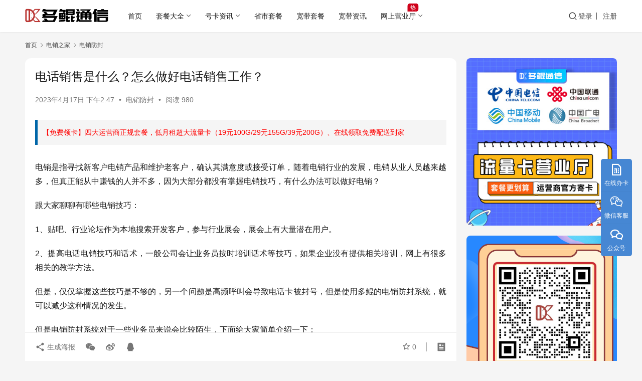

--- FILE ---
content_type: text/html; charset=UTF-8
request_url: https://www.csdk.com/1073.html
body_size: 16356
content:
<!DOCTYPE html>
<html lang="zh-Hans">
<head>
    <meta charset="UTF-8">
    <meta http-equiv="X-UA-Compatible" content="IE=edge,chrome=1">
    <meta name="renderer" content="webkit">
    <meta name="viewport" content="width=device-width,initial-scale=1,maximum-scale=5">
    <title>电话销售是什么？怎么做好电话销售工作？ - 多鲲通信</title>
    <meta name="keywords" content="电销封号">
<meta name="description" content="电销是指寻找新客户电销产品和维护老客户，确认其满意度或接受订单，随着电销行业的发展，电销从业人员越来越多，但真正能从中赚钱的人并不多，因为大部分都没有掌握电销技巧，有什么办法可以做好电销？ 跟大家聊聊有哪些电销技巧： 1、贴吧、行业论坛作为本地搜索开发客户，参与行业展会，展会上有大量潜在用户。 2、提高电话电销技巧和话">
<meta property="og:type" content="article">
<meta property="og:url" content="https://www.csdk.com/1073.html">
<meta property="og:site_name" content="多鲲通信">
<meta property="og:title" content="电话销售是什么？怎么做好电话销售工作？">
<meta property="og:image" content="https://www.csdk.com/wp-content/uploads/2023/03/212.jpg">
<meta property="og:description" content="电销是指寻找新客户电销产品和维护老客户，确认其满意度或接受订单，随着电销行业的发展，电销从业人员越来越多，但真正能从中赚钱的人并不多，因为大部分都没有掌握电销技巧，有什么办法可以做好电销？ 跟大家聊聊有哪些电销技巧： 1、贴吧、行业论坛作为本地搜索开发客户，参与行业展会，展会上有大量潜在用户。 2、提高电话电销技巧和话">
<link rel="canonical" href="https://www.csdk.com/1073.html">
<meta name="applicable-device" content="pc,mobile">
<meta http-equiv="Cache-Control" content="no-transform">
<link rel='dns-prefetch' href='//at.alicdn.com' />
<style id='wp-img-auto-sizes-contain-inline-css' type='text/css'>
img:is([sizes=auto i],[sizes^="auto," i]){contain-intrinsic-size:3000px 1500px}
/*# sourceURL=wp-img-auto-sizes-contain-inline-css */
</style>
<link rel='stylesheet' id='stylesheet-css' href='https://www.csdk.com/wp-content/themes/justnews-240624/style.css?ver=6.21.5' type='text/css' media='all' />
<link rel='stylesheet' id='remixicon-css' href='https://www.csdk.com/wp-content/themes/justnews/themer/assets/css/remixicon.css?ver=4.6.0' type='text/css' media='all' />
<link rel='stylesheet' id='font-awesome-css' href='https://www.csdk.com/wp-content/themes/justnews/themer/assets/css/font-awesome.css?ver=6.21.5' type='text/css' media='all' />
<style id='wp-block-library-inline-css' type='text/css'>
:root{--wp-block-synced-color:#7a00df;--wp-block-synced-color--rgb:122,0,223;--wp-bound-block-color:var(--wp-block-synced-color);--wp-editor-canvas-background:#ddd;--wp-admin-theme-color:#007cba;--wp-admin-theme-color--rgb:0,124,186;--wp-admin-theme-color-darker-10:#006ba1;--wp-admin-theme-color-darker-10--rgb:0,107,160.5;--wp-admin-theme-color-darker-20:#005a87;--wp-admin-theme-color-darker-20--rgb:0,90,135;--wp-admin-border-width-focus:2px}@media (min-resolution:192dpi){:root{--wp-admin-border-width-focus:1.5px}}.wp-element-button{cursor:pointer}:root .has-very-light-gray-background-color{background-color:#eee}:root .has-very-dark-gray-background-color{background-color:#313131}:root .has-very-light-gray-color{color:#eee}:root .has-very-dark-gray-color{color:#313131}:root .has-vivid-green-cyan-to-vivid-cyan-blue-gradient-background{background:linear-gradient(135deg,#00d084,#0693e3)}:root .has-purple-crush-gradient-background{background:linear-gradient(135deg,#34e2e4,#4721fb 50%,#ab1dfe)}:root .has-hazy-dawn-gradient-background{background:linear-gradient(135deg,#faaca8,#dad0ec)}:root .has-subdued-olive-gradient-background{background:linear-gradient(135deg,#fafae1,#67a671)}:root .has-atomic-cream-gradient-background{background:linear-gradient(135deg,#fdd79a,#004a59)}:root .has-nightshade-gradient-background{background:linear-gradient(135deg,#330968,#31cdcf)}:root .has-midnight-gradient-background{background:linear-gradient(135deg,#020381,#2874fc)}:root{--wp--preset--font-size--normal:16px;--wp--preset--font-size--huge:42px}.has-regular-font-size{font-size:1em}.has-larger-font-size{font-size:2.625em}.has-normal-font-size{font-size:var(--wp--preset--font-size--normal)}.has-huge-font-size{font-size:var(--wp--preset--font-size--huge)}.has-text-align-center{text-align:center}.has-text-align-left{text-align:left}.has-text-align-right{text-align:right}.has-fit-text{white-space:nowrap!important}#end-resizable-editor-section{display:none}.aligncenter{clear:both}.items-justified-left{justify-content:flex-start}.items-justified-center{justify-content:center}.items-justified-right{justify-content:flex-end}.items-justified-space-between{justify-content:space-between}.screen-reader-text{border:0;clip-path:inset(50%);height:1px;margin:-1px;overflow:hidden;padding:0;position:absolute;width:1px;word-wrap:normal!important}.screen-reader-text:focus{background-color:#ddd;clip-path:none;color:#444;display:block;font-size:1em;height:auto;left:5px;line-height:normal;padding:15px 23px 14px;text-decoration:none;top:5px;width:auto;z-index:100000}html :where(.has-border-color){border-style:solid}html :where([style*=border-top-color]){border-top-style:solid}html :where([style*=border-right-color]){border-right-style:solid}html :where([style*=border-bottom-color]){border-bottom-style:solid}html :where([style*=border-left-color]){border-left-style:solid}html :where([style*=border-width]){border-style:solid}html :where([style*=border-top-width]){border-top-style:solid}html :where([style*=border-right-width]){border-right-style:solid}html :where([style*=border-bottom-width]){border-bottom-style:solid}html :where([style*=border-left-width]){border-left-style:solid}html :where(img[class*=wp-image-]){height:auto;max-width:100%}:where(figure){margin:0 0 1em}html :where(.is-position-sticky){--wp-admin--admin-bar--position-offset:var(--wp-admin--admin-bar--height,0px)}@media screen and (max-width:600px){html :where(.is-position-sticky){--wp-admin--admin-bar--position-offset:0px}}

/*# sourceURL=wp-block-library-inline-css */
</style><style id='wp-block-heading-inline-css' type='text/css'>
h1:where(.wp-block-heading).has-background,h2:where(.wp-block-heading).has-background,h3:where(.wp-block-heading).has-background,h4:where(.wp-block-heading).has-background,h5:where(.wp-block-heading).has-background,h6:where(.wp-block-heading).has-background{padding:1.25em 2.375em}h1.has-text-align-left[style*=writing-mode]:where([style*=vertical-lr]),h1.has-text-align-right[style*=writing-mode]:where([style*=vertical-rl]),h2.has-text-align-left[style*=writing-mode]:where([style*=vertical-lr]),h2.has-text-align-right[style*=writing-mode]:where([style*=vertical-rl]),h3.has-text-align-left[style*=writing-mode]:where([style*=vertical-lr]),h3.has-text-align-right[style*=writing-mode]:where([style*=vertical-rl]),h4.has-text-align-left[style*=writing-mode]:where([style*=vertical-lr]),h4.has-text-align-right[style*=writing-mode]:where([style*=vertical-rl]),h5.has-text-align-left[style*=writing-mode]:where([style*=vertical-lr]),h5.has-text-align-right[style*=writing-mode]:where([style*=vertical-rl]),h6.has-text-align-left[style*=writing-mode]:where([style*=vertical-lr]),h6.has-text-align-right[style*=writing-mode]:where([style*=vertical-rl]){rotate:180deg}
/*# sourceURL=https://www.csdk.com/wp-includes/blocks/heading/style.min.css */
</style>
<style id='wp-block-paragraph-inline-css' type='text/css'>
.is-small-text{font-size:.875em}.is-regular-text{font-size:1em}.is-large-text{font-size:2.25em}.is-larger-text{font-size:3em}.has-drop-cap:not(:focus):first-letter{float:left;font-size:8.4em;font-style:normal;font-weight:100;line-height:.68;margin:.05em .1em 0 0;text-transform:uppercase}body.rtl .has-drop-cap:not(:focus):first-letter{float:none;margin-left:.1em}p.has-drop-cap.has-background{overflow:hidden}:root :where(p.has-background){padding:1.25em 2.375em}:where(p.has-text-color:not(.has-link-color)) a{color:inherit}p.has-text-align-left[style*="writing-mode:vertical-lr"],p.has-text-align-right[style*="writing-mode:vertical-rl"]{rotate:180deg}
/*# sourceURL=https://www.csdk.com/wp-includes/blocks/paragraph/style.min.css */
</style>
<style id='global-styles-inline-css' type='text/css'>
:root{--wp--preset--aspect-ratio--square: 1;--wp--preset--aspect-ratio--4-3: 4/3;--wp--preset--aspect-ratio--3-4: 3/4;--wp--preset--aspect-ratio--3-2: 3/2;--wp--preset--aspect-ratio--2-3: 2/3;--wp--preset--aspect-ratio--16-9: 16/9;--wp--preset--aspect-ratio--9-16: 9/16;--wp--preset--color--black: #000000;--wp--preset--color--cyan-bluish-gray: #abb8c3;--wp--preset--color--white: #ffffff;--wp--preset--color--pale-pink: #f78da7;--wp--preset--color--vivid-red: #cf2e2e;--wp--preset--color--luminous-vivid-orange: #ff6900;--wp--preset--color--luminous-vivid-amber: #fcb900;--wp--preset--color--light-green-cyan: #7bdcb5;--wp--preset--color--vivid-green-cyan: #00d084;--wp--preset--color--pale-cyan-blue: #8ed1fc;--wp--preset--color--vivid-cyan-blue: #0693e3;--wp--preset--color--vivid-purple: #9b51e0;--wp--preset--gradient--vivid-cyan-blue-to-vivid-purple: linear-gradient(135deg,rgb(6,147,227) 0%,rgb(155,81,224) 100%);--wp--preset--gradient--light-green-cyan-to-vivid-green-cyan: linear-gradient(135deg,rgb(122,220,180) 0%,rgb(0,208,130) 100%);--wp--preset--gradient--luminous-vivid-amber-to-luminous-vivid-orange: linear-gradient(135deg,rgb(252,185,0) 0%,rgb(255,105,0) 100%);--wp--preset--gradient--luminous-vivid-orange-to-vivid-red: linear-gradient(135deg,rgb(255,105,0) 0%,rgb(207,46,46) 100%);--wp--preset--gradient--very-light-gray-to-cyan-bluish-gray: linear-gradient(135deg,rgb(238,238,238) 0%,rgb(169,184,195) 100%);--wp--preset--gradient--cool-to-warm-spectrum: linear-gradient(135deg,rgb(74,234,220) 0%,rgb(151,120,209) 20%,rgb(207,42,186) 40%,rgb(238,44,130) 60%,rgb(251,105,98) 80%,rgb(254,248,76) 100%);--wp--preset--gradient--blush-light-purple: linear-gradient(135deg,rgb(255,206,236) 0%,rgb(152,150,240) 100%);--wp--preset--gradient--blush-bordeaux: linear-gradient(135deg,rgb(254,205,165) 0%,rgb(254,45,45) 50%,rgb(107,0,62) 100%);--wp--preset--gradient--luminous-dusk: linear-gradient(135deg,rgb(255,203,112) 0%,rgb(199,81,192) 50%,rgb(65,88,208) 100%);--wp--preset--gradient--pale-ocean: linear-gradient(135deg,rgb(255,245,203) 0%,rgb(182,227,212) 50%,rgb(51,167,181) 100%);--wp--preset--gradient--electric-grass: linear-gradient(135deg,rgb(202,248,128) 0%,rgb(113,206,126) 100%);--wp--preset--gradient--midnight: linear-gradient(135deg,rgb(2,3,129) 0%,rgb(40,116,252) 100%);--wp--preset--font-size--small: 13px;--wp--preset--font-size--medium: 20px;--wp--preset--font-size--large: 36px;--wp--preset--font-size--x-large: 42px;--wp--preset--spacing--20: 0.44rem;--wp--preset--spacing--30: 0.67rem;--wp--preset--spacing--40: 1rem;--wp--preset--spacing--50: 1.5rem;--wp--preset--spacing--60: 2.25rem;--wp--preset--spacing--70: 3.38rem;--wp--preset--spacing--80: 5.06rem;--wp--preset--shadow--natural: 6px 6px 9px rgba(0, 0, 0, 0.2);--wp--preset--shadow--deep: 12px 12px 50px rgba(0, 0, 0, 0.4);--wp--preset--shadow--sharp: 6px 6px 0px rgba(0, 0, 0, 0.2);--wp--preset--shadow--outlined: 6px 6px 0px -3px rgb(255, 255, 255), 6px 6px rgb(0, 0, 0);--wp--preset--shadow--crisp: 6px 6px 0px rgb(0, 0, 0);}:where(.is-layout-flex){gap: 0.5em;}:where(.is-layout-grid){gap: 0.5em;}body .is-layout-flex{display: flex;}.is-layout-flex{flex-wrap: wrap;align-items: center;}.is-layout-flex > :is(*, div){margin: 0;}body .is-layout-grid{display: grid;}.is-layout-grid > :is(*, div){margin: 0;}:where(.wp-block-columns.is-layout-flex){gap: 2em;}:where(.wp-block-columns.is-layout-grid){gap: 2em;}:where(.wp-block-post-template.is-layout-flex){gap: 1.25em;}:where(.wp-block-post-template.is-layout-grid){gap: 1.25em;}.has-black-color{color: var(--wp--preset--color--black) !important;}.has-cyan-bluish-gray-color{color: var(--wp--preset--color--cyan-bluish-gray) !important;}.has-white-color{color: var(--wp--preset--color--white) !important;}.has-pale-pink-color{color: var(--wp--preset--color--pale-pink) !important;}.has-vivid-red-color{color: var(--wp--preset--color--vivid-red) !important;}.has-luminous-vivid-orange-color{color: var(--wp--preset--color--luminous-vivid-orange) !important;}.has-luminous-vivid-amber-color{color: var(--wp--preset--color--luminous-vivid-amber) !important;}.has-light-green-cyan-color{color: var(--wp--preset--color--light-green-cyan) !important;}.has-vivid-green-cyan-color{color: var(--wp--preset--color--vivid-green-cyan) !important;}.has-pale-cyan-blue-color{color: var(--wp--preset--color--pale-cyan-blue) !important;}.has-vivid-cyan-blue-color{color: var(--wp--preset--color--vivid-cyan-blue) !important;}.has-vivid-purple-color{color: var(--wp--preset--color--vivid-purple) !important;}.has-black-background-color{background-color: var(--wp--preset--color--black) !important;}.has-cyan-bluish-gray-background-color{background-color: var(--wp--preset--color--cyan-bluish-gray) !important;}.has-white-background-color{background-color: var(--wp--preset--color--white) !important;}.has-pale-pink-background-color{background-color: var(--wp--preset--color--pale-pink) !important;}.has-vivid-red-background-color{background-color: var(--wp--preset--color--vivid-red) !important;}.has-luminous-vivid-orange-background-color{background-color: var(--wp--preset--color--luminous-vivid-orange) !important;}.has-luminous-vivid-amber-background-color{background-color: var(--wp--preset--color--luminous-vivid-amber) !important;}.has-light-green-cyan-background-color{background-color: var(--wp--preset--color--light-green-cyan) !important;}.has-vivid-green-cyan-background-color{background-color: var(--wp--preset--color--vivid-green-cyan) !important;}.has-pale-cyan-blue-background-color{background-color: var(--wp--preset--color--pale-cyan-blue) !important;}.has-vivid-cyan-blue-background-color{background-color: var(--wp--preset--color--vivid-cyan-blue) !important;}.has-vivid-purple-background-color{background-color: var(--wp--preset--color--vivid-purple) !important;}.has-black-border-color{border-color: var(--wp--preset--color--black) !important;}.has-cyan-bluish-gray-border-color{border-color: var(--wp--preset--color--cyan-bluish-gray) !important;}.has-white-border-color{border-color: var(--wp--preset--color--white) !important;}.has-pale-pink-border-color{border-color: var(--wp--preset--color--pale-pink) !important;}.has-vivid-red-border-color{border-color: var(--wp--preset--color--vivid-red) !important;}.has-luminous-vivid-orange-border-color{border-color: var(--wp--preset--color--luminous-vivid-orange) !important;}.has-luminous-vivid-amber-border-color{border-color: var(--wp--preset--color--luminous-vivid-amber) !important;}.has-light-green-cyan-border-color{border-color: var(--wp--preset--color--light-green-cyan) !important;}.has-vivid-green-cyan-border-color{border-color: var(--wp--preset--color--vivid-green-cyan) !important;}.has-pale-cyan-blue-border-color{border-color: var(--wp--preset--color--pale-cyan-blue) !important;}.has-vivid-cyan-blue-border-color{border-color: var(--wp--preset--color--vivid-cyan-blue) !important;}.has-vivid-purple-border-color{border-color: var(--wp--preset--color--vivid-purple) !important;}.has-vivid-cyan-blue-to-vivid-purple-gradient-background{background: var(--wp--preset--gradient--vivid-cyan-blue-to-vivid-purple) !important;}.has-light-green-cyan-to-vivid-green-cyan-gradient-background{background: var(--wp--preset--gradient--light-green-cyan-to-vivid-green-cyan) !important;}.has-luminous-vivid-amber-to-luminous-vivid-orange-gradient-background{background: var(--wp--preset--gradient--luminous-vivid-amber-to-luminous-vivid-orange) !important;}.has-luminous-vivid-orange-to-vivid-red-gradient-background{background: var(--wp--preset--gradient--luminous-vivid-orange-to-vivid-red) !important;}.has-very-light-gray-to-cyan-bluish-gray-gradient-background{background: var(--wp--preset--gradient--very-light-gray-to-cyan-bluish-gray) !important;}.has-cool-to-warm-spectrum-gradient-background{background: var(--wp--preset--gradient--cool-to-warm-spectrum) !important;}.has-blush-light-purple-gradient-background{background: var(--wp--preset--gradient--blush-light-purple) !important;}.has-blush-bordeaux-gradient-background{background: var(--wp--preset--gradient--blush-bordeaux) !important;}.has-luminous-dusk-gradient-background{background: var(--wp--preset--gradient--luminous-dusk) !important;}.has-pale-ocean-gradient-background{background: var(--wp--preset--gradient--pale-ocean) !important;}.has-electric-grass-gradient-background{background: var(--wp--preset--gradient--electric-grass) !important;}.has-midnight-gradient-background{background: var(--wp--preset--gradient--midnight) !important;}.has-small-font-size{font-size: var(--wp--preset--font-size--small) !important;}.has-medium-font-size{font-size: var(--wp--preset--font-size--medium) !important;}.has-large-font-size{font-size: var(--wp--preset--font-size--large) !important;}.has-x-large-font-size{font-size: var(--wp--preset--font-size--x-large) !important;}
/*# sourceURL=global-styles-inline-css */
</style>

<style id='classic-theme-styles-inline-css' type='text/css'>
/*! This file is auto-generated */
.wp-block-button__link{color:#fff;background-color:#32373c;border-radius:9999px;box-shadow:none;text-decoration:none;padding:calc(.667em + 2px) calc(1.333em + 2px);font-size:1.125em}.wp-block-file__button{background:#32373c;color:#fff;text-decoration:none}
/*# sourceURL=/wp-includes/css/classic-themes.min.css */
</style>
<link rel='stylesheet' id='wwa-css' href='https://www.csdk.com/wp-content/plugins/justweapp/css/style.css?ver=3.16.1' type='text/css' media='all' />
<link rel='stylesheet' id='wpcom-member-css' href='https://www.csdk.com/wp-content/plugins/wpcom-member/css/style.css?ver=1.7.18' type='text/css' media='all' />
<script type="text/javascript" src="https://www.csdk.com/wp-includes/js/jquery/jquery.min.js?ver=3.7.1" id="jquery-core-js"></script>
<script type="text/javascript" src="https://www.csdk.com/wp-includes/js/jquery/jquery-migrate.min.js?ver=3.4.1" id="jquery-migrate-js"></script>
<link rel="EditURI" type="application/rsd+xml" title="RSD" href="https://www.csdk.com/xmlrpc.php?rsd" />
<script>
(function(){
var el = document.createElement("script");
el.src = "https://lf1-cdn-tos.bytegoofy.com/goofy/ttzz/push.js?429f21c6f091c7564298cdfc309345b16008be35d3aa4b8fc28d959eee7f7b82c112ff4abe50733e0ff1e1071a0fdc024b166ea2a296840a50a5288f35e2ca42";
el.id = "ttzz";
var s = document.getElementsByTagName("script")[0];
s.parentNode.insertBefore(el, s);
})(window)
</script>


<style>:root{--theme-color: #4A90E2; --theme-hover: #4A90E2; --action-color: #4A90E2; --logo-height: 36px; --logo-height-mobile: 26px; --menu-item-gap: 28px; --mobile-menu-color: rgba(255, 255, 255, .98); --mobile-menu-active-color: #fff; --mobile-menu-bg-color: var(--theme-color); --theme-border-radius-s: 3px; --theme-border-radius-m: 5px; --theme-border-radius-l: 8px; --theme-border-radius-xl: 12px; --thumb-ratio-default: 480 / 320; --thumb-ratio-post: 480 / 320; --post-video-ratio: 860 / 482;}
.entry-box-thumb {
    width: 350px;
}
.entry-cp-qrcode {
    width: 150px;
}
.entry-cp-url {
    margin-right: 10px;
}
.entry-box-index {
    margin-top: 25px;
}
.news-note {
    padding: 14px;
    line-height: 1.2;
    background-color: #fcf6dc;
    border: 1px solid #ef8c36;
    margin-top: 15px;
    border-radius: 5px;
    font-size: 14px;
	  color: #ef8c36;
}
.el-boxed .entry-box {
    justify-content: center;
    align-items: center;
}
.entry-cp-btn-wrap {
    margin: 10px;
}

.item-no-thumb .item-title a {
  display: inline-flex;
  align-items: center;
  gap: .4em;
  max-height: 70px;
}
.item-no-thumb .item-title a::before {
  content: "";
  width: 0; height: 0;
  border: 4px solid transparent;
  border-left: 6px solid #0693e3;
}

/* 套餐菜单样式 */
.btn.btn-primary, .wpcom-btn.btn-primary {
    background-color: var(--member-color);
    border-color: var(--member-color);
    color: #fff;
    outline: 0;
    transition: all .1s ease-out 0s;
}

.btn, .wpcom-btn {
    background: var(--member-el-bg-color);
    border: 1px solid hsla(var(--member-color-hsl),.2);
    border-radius: var(--theme-border-radius-m,4px);
    box-shadow: none;
    box-sizing: border-box;
    color: var(--member-gray-color,var(--theme-gray-color));
    cursor: pointer;
    display: inline-block;
    font-size: 14px;
    font-weight: 400;
    line-height: 16px;
    margin-bottom: 0;
    padding: 9px 20px;
    text-align: center;
    text-decoration: none;
    text-shadow: none!important;
    touch-action: manipulation;
    -webkit-user-select: none;
    -ms-user-select: none;
    user-select: none;
    vertical-align: middle;
    white-space: nowrap;
}
.entry-cp-btn-wrap .btn.btn-default {
    color: var(--theme-color);
    border-color: var(--theme-color);
}
a.yyt {
    color: #fff;
    background-color: #cf2e2e;
    border-radius: 9999px;
    box-shadow: none;
    text-decoration: none;
    padding: calc(0.667em + 2px) calc(1.333em + 2px);
    font-size: 1.125em;
}</style>
    <!--[if lte IE 11]><script src="https://www.csdk.com/wp-content/themes/justnews/js/update.js"></script><![endif]-->
</head>
<body class="wp-singular post-template-default single single-post postid-1073 single-format-standard wp-theme-justnews wp-child-theme-justnews-240624 lang-cn el-boxed header-fixed">
<header class="header">
    <div class="container">
        <div class="navbar-header">
            <button type="button" class="navbar-toggle collapsed" data-toggle="collapse" data-target=".navbar-collapse" aria-label="menu">
                <span class="icon-bar icon-bar-1"></span>
                <span class="icon-bar icon-bar-2"></span>
                <span class="icon-bar icon-bar-3"></span>
            </button>
                        <div class="logo">
                <a href="https://www.csdk.com/" rel="home">
                    <img src="https://www.csdk.com/wp-content/uploads/2023/10/dklogo-2.png" alt="多鲲通信">
                </a>
            </div>
        </div>
        <div class="collapse navbar-collapse mobile-style-0">
            <nav class="primary-menu"><ul id="menu-%e4%b8%bb%e8%8f%9c%e5%8d%95" class="nav navbar-nav wpcom-adv-menu"><li class="menu-item"><a href="/">首页</a></li>
<li class="menu-item dropdown"><a href="https://www.csdk.com/tc" class="dropdown-toggle">套餐大全</a>
<ul class="dropdown-menu menu-item-wrap menu-item-col-4">
	<li class="menu-item"><a href="https://www.csdk.com/tc/dx">中国电信</a></li>
	<li class="menu-item"><a href="https://www.csdk.com/tc/lt">中国联通</a></li>
	<li class="menu-item"><a href="https://www.csdk.com/tc/yd">中国移动</a></li>
	<li class="menu-item"><a href="https://www.csdk.com/tc/gd">中国广电</a></li>
</ul>
</li>
<li class="menu-item dropdown"><a href="https://www.csdk.com/taocan" class="dropdown-toggle">号卡资讯</a>
<ul class="dropdown-menu menu-item-wrap menu-item-col-5">
	<li class="menu-item"><a href="https://www.csdk.com/taocan/10000">电信资讯</a></li>
	<li class="menu-item"><a href="https://www.csdk.com/taocan/10010">联通资讯</a></li>
	<li class="menu-item"><a href="https://www.csdk.com/taocan/10086">移动资讯</a></li>
	<li class="menu-item"><a href="https://www.csdk.com/taocan/10099">广电资讯</a></li>
	<li class="menu-item"><a href="https://www.csdk.com/taocan/zhuceka">虚商资讯</a></li>
</ul>
</li>
<li class="menu-item"><a href="https://www.csdk.com/diqu">省市套餐</a></li>
<li class="menu-item"><a href="https://www.csdk.com/kd">宽带套餐</a></li>
<li class="menu-item"><a href="https://www.csdk.com/kuandai">宽带资讯</a></li>
<li class="menu-item adv-style-flag dropdown"><a target="_blank" href="https://ka.csdk.com/" class="dropdown-toggle">网上营业厅</a><span class="menu-item-flag" style="background-color: #D0021B;">热</span>
<ul class="dropdown-menu menu-item-wrap menu-item-col-2">
	<li class="menu-item"><a target="_blank" rel="nofollow" href="https://172.lot-ml.com/producten/kdindex/c69fb001be29e41a">宽带办理</a></li>
	<li class="menu-item"><a href="https://www.csdk.com/wendan">帮助文档</a></li>
</ul>
</li>
</ul></nav>            <div class="navbar-action">
                <div class="navbar-search-icon j-navbar-search"><i class="wpcom-icon wi"><svg aria-hidden="true"><use xlink:href="#wi-search"></use></svg></i></div><form class="navbar-search" action="https://www.csdk.com/" method="get" role="search"><div class="navbar-search-inner"><i class="wpcom-icon wi navbar-search-close"><svg aria-hidden="true"><use xlink:href="#wi-close"></use></svg></i><input type="text" name="s" class="navbar-search-input" autocomplete="off" maxlength="100" placeholder="输入关键词搜索..." value=""><button class="navbar-search-btn" type="submit" aria-label="搜索"><i class="wpcom-icon wi"><svg aria-hidden="true"><use xlink:href="#wi-search"></use></svg></i></button></div></form>                    <div id="j-user-wrap">
                        <a class="login" href="https://www.csdk.com/login?modal-type=login">登录</a>
                        <a class="login register" href="https://www.csdk.com/register?modal-type=register">注册</a>
                    </div>
                                </div>
        </div>
    </div><!-- /.container -->
</header>

<div id="wrap">    <div class="wrap container">
        <ol class="breadcrumb" vocab="https://schema.org/" typeof="BreadcrumbList"><li class="home" property="itemListElement" typeof="ListItem"><a href="https://www.csdk.com" property="item" typeof="WebPage"><span property="name" class="hide">多鲲通信</span>首页</a><meta property="position" content="1"></li><li property="itemListElement" typeof="ListItem"><i class="wpcom-icon wi"><svg aria-hidden="true"><use xlink:href="#wi-arrow-right-3"></use></svg></i><a href="https://www.csdk.com/dianxiao" property="item" typeof="WebPage"><span property="name">电销之家</span></a><meta property="position" content="2"></li><li property="itemListElement" typeof="ListItem"><i class="wpcom-icon wi"><svg aria-hidden="true"><use xlink:href="#wi-arrow-right-3"></use></svg></i><a href="https://www.csdk.com/dianxiao/fangfeng" property="item" typeof="WebPage"><span property="name">电销防封</span></a><meta property="position" content="3"></li></ol>        <main class="main">
                            <article id="post-1073" class="post-1073 post type-post status-publish format-standard has-post-thumbnail hentry category-fangfeng tag-37 entry">
                    <div class="entry-main">
                                                                        <div class="entry-head">
                            <h1 class="entry-title">电话销售是什么？怎么做好电话销售工作？</h1>
                            <div class="entry-info">
                                                                <time class="entry-date published" datetime="2023-04-17T14:47:58+08:00" pubdate>
                                    2023年4月17日 下午2:47                                </time>
                                <span class="dot">•</span>
                                <a href="https://www.csdk.com/dianxiao/fangfeng" rel="category tag">电销防封</a>                                                                        <span class="dot">•</span>
                                        <span>阅读 980</span>
                                                                </div>
                        </div>
                        <div class="wpcom_myimg_wrap __single_1"><p style="font-size: 14px;background-color: #f5f5f5;padding:15px 10px 15px 10px;border-left: 5px solid #0066A8">
	<a href="https://ka.csdk.com" target="_blank" style="color: #f00;">【免费领卡】四大运营商正规套餐，低月租超大流量卡（19元100G/29元155G/39元200G）、在线领取免费配送到家</a>
</p></div>
                                                <div class="entry-content text-justify">
                            
<p>电销是指寻找新客户电销产品和维护老客户，确认其满意度或接受订单，随着电销行业的发展，电销从业人员越来越多，但真正能从中赚钱的人并不多，因为大部分都没有掌握电销技巧，有什么办法可以做好电销？</p>



<p>跟大家聊聊有哪些电销技巧：</p>



<p>1、贴吧、行业论坛作为本地搜索开发客户，参与行业展会，展会上有大量潜在用户。</p>



<p>2、提高电话电销技巧和话术，一般公司会让业务员按时培训话术等技巧，如果企业没有提供相关培训，网上有很多相关的教学方法。</p>



<p>但是，仅仅掌握这些技巧是不够的，另一个问题是高频呼叫会导致电话卡被封号，但是使用多鲲的电销防封系统，就可以减少这种情况的发生。</p>



<p>但是电销防封系统对于一些业务员来说会比较陌生，下面给大家简单介绍一下：</p>



<p>电销防封系统字面上也很容易理解，对于电话营销行业的用卡安全性，电销防封系统可以在一定程度上防止手机卡被封，自然针对这个系统，在电销中应用广泛。</p>



<p>优势：</p>



<p>1、CRM客户管理系统的系统配置；</p>



<p>2、包含通话录音功能；</p>



<p>3、语音质检效果；</p>



<p>4、空号检测功能；</p>



<p>5、阻挡黑名单的作用；</p>



<p>6、包含APP或小程序，安装即可使用。</p>



<p>电话营销最麻烦的应该是大量手机号码拨打造成的封号问题，我推荐的多鲲电销防封系统可以很好的处理这个问题，该系统还有一些其它功能，比如电话录音、客户管理系统、批量导入客户信息、一键拨打客户电话等等。</p>
                                                        <div class="entry-copyright"><div class="entry-action"><a href="https://ka.csdk.com" target="_blank"><div class="btn-zan load-more" data-id="242" style="background-color:#0088cc;"><span style="color:#fff;">大流量卡/宽带商城</span></div></a></div>
<p style="text-align:center">关注【多鲲通信】公众号，订阅最新特惠手机套餐，享人工快捷服务</p>
<p style="text-align:center"><img width="500" height="250" src="https://www.csdk.com/wp-content/uploads/2023/08/guanzhu.png" alt="多鲲通信公众号" /></p></div>                        </div>

                        <div class="entry-tag"><a href="https://www.csdk.com/tag/%e7%94%b5%e9%94%80%e5%b0%81%e5%8f%b7" rel="tag">电销封号</a></div>
                        <div class="entry-action">
                            <div class="btn-zan" data-id="1073"><i class="wpcom-icon wi"><svg aria-hidden="true"><use xlink:href="#wi-thumb-up-fill"></use></svg></i> 赞 <span class="entry-action-num">(0)</span></div>
                                                    </div>

                        <div class="entry-bar">
                            <div class="entry-bar-inner">
                                                                <div class="entry-bar-info entry-bar-info2">
                                    <div class="info-item meta">
                                                                                    <a class="meta-item j-heart" href="javascript:;" data-id="1073"><i class="wpcom-icon wi"><svg aria-hidden="true"><use xlink:href="#wi-star"></use></svg></i> <span class="data">0</span></a>                                                                                                                    </div>
                                    <div class="info-item share">
                                                                                    <a class="meta-item mobile j-mobile-share" href="javascript:;" data-id="1073" data-qrcode="https://www.csdk.com/1073.html">
                                                <i class="wpcom-icon wi"><svg aria-hidden="true"><use xlink:href="#wi-share"></use></svg></i> 生成海报                                            </a>
                                                                                    <a class="meta-item wechat" data-share="wechat" target="_blank" rel="nofollow noopener noreferrer" href="#">
                                                <i class="wpcom-icon wi"><svg aria-hidden="true"><use xlink:href="#wi-wechat"></use></svg></i>                                            </a>
                                                                                    <a class="meta-item weibo" data-share="weibo" target="_blank" rel="nofollow noopener noreferrer" href="#">
                                                <i class="wpcom-icon wi"><svg aria-hidden="true"><use xlink:href="#wi-weibo"></use></svg></i>                                            </a>
                                                                                    <a class="meta-item qq" data-share="qq" target="_blank" rel="nofollow noopener noreferrer" href="#">
                                                <i class="wpcom-icon wi"><svg aria-hidden="true"><use xlink:href="#wi-qq"></use></svg></i>                                            </a>
                                                                            </div>
                                    <div class="info-item act">
                                        <a href="javascript:;" id="j-reading"><i class="wpcom-icon wi"><svg aria-hidden="true"><use xlink:href="#wi-article"></use></svg></i></a>
                                    </div>
                                </div>
                            </div>
                        </div>
                    </div>
                                            <div class="entry-page">
                    <div class="entry-page-prev j-lazy" style="background-image: url('https://www.csdk.com/wp-content/uploads/2023/03/suiying-1.png');" data-original="https://www.csdk.com/wp-content/uploads/2023/03/214-480x320.jpg">
                <a href="https://www.csdk.com/1072.html" title="电销哪些情况是违法的？" rel="prev">
                    <span>电销哪些情况是违法的？</span>
                </a>
                <div class="entry-page-info">
                    <span class="pull-left"><i class="wpcom-icon wi"><svg aria-hidden="true"><use xlink:href="#wi-arrow-left-double"></use></svg></i> 上一篇</span>
                    <span class="pull-right">2023年4月17日 下午2:47</span>
                </div>
            </div>
                            <div class="entry-page-next j-lazy" style="background-image: url('https://www.csdk.com/wp-content/uploads/2023/03/suiying-1.png');" data-original="https://www.csdk.com/wp-content/uploads/2023/03/219-480x320.jpg">
                <a href="https://www.csdk.com/1142.html" title="电销外呼系统的五个优势" rel="next">
                    <span>电销外呼系统的五个优势</span>
                </a>
                <div class="entry-page-info">
                    <span class="pull-right">下一篇 <i class="wpcom-icon wi"><svg aria-hidden="true"><use xlink:href="#wi-arrow-right-double"></use></svg></i></span>
                    <span class="pull-left">2023年4月18日 上午11:42</span>
                </div>
            </div>
            </div>
                                                                <div class="entry-related-posts">
                            <h3 class="entry-related-title">相关推荐</h3><ul class="entry-related cols-3 post-loop post-loop-default"><li class="item">
        <div class="item-img">
        <a class="item-img-inner" href="https://www.csdk.com/753.html" title="一天打多少号码会封号?" target="_blank" rel="bookmark">
            <img width="480" height="320" src="https://www.csdk.com/wp-content/uploads/2023/03/suiying-1-480x320.png" class="attachment-default size-default wp-post-image j-lazy" alt="一天打多少号码会封号?" decoding="async" fetchpriority="high" data-original="https://www.csdk.com/wp-content/uploads/2023/03/224-480x320.jpg" />        </a>
                <a class="item-category" href="https://www.csdk.com/dianxiao/fangfeng" target="_blank">电销防封</a>
            </div>
        <div class="item-content">
                <h3 class="item-title">
            <a href="https://www.csdk.com/753.html" target="_blank" rel="bookmark">
                                 一天打多少号码会封号?            </a>
        </h3>
        <div class="item-excerpt">
            <p>封号问题给电销行业造成不小的打击，封号意味着手机卡将无法拨打电话，电销工作也就无法开展，那么大家知道一天打多少号码会封号吗? 一天打多少号码会封号? 一般情况下一天打40-60个电…</p>
        </div>
        <div class="item-meta">
                                    <span class="item-meta-li date">2023年4月4日</span>
            <div class="item-meta-right">
                <span class="item-meta-li views" title="阅读数"><i class="wpcom-icon wi"><svg aria-hidden="true"><use xlink:href="#wi-eye"></use></svg></i>10.6K</span><span class="item-meta-li likes" title="点赞数"><i class="wpcom-icon wi"><svg aria-hidden="true"><use xlink:href="#wi-thumb-up"></use></svg></i>0</span>            </div>
        </div>
    </div>
</li>
<li class="item">
        <div class="item-img">
        <a class="item-img-inner" href="https://www.csdk.com/658.html" title="手机卡暂停服务是什么原因？有什么影响吗？" target="_blank" rel="bookmark">
            <img width="480" height="320" src="https://www.csdk.com/wp-content/uploads/2023/03/suiying-1-480x320.png" class="attachment-default size-default wp-post-image j-lazy" alt="手机卡暂停服务是什么原因？有什么影响吗？" decoding="async" data-original="https://www.csdk.com/wp-content/uploads/2023/03/215-480x320.jpg" />        </a>
                <a class="item-category" href="https://www.csdk.com/dianxiao/fangfeng" target="_blank">电销防封</a>
            </div>
        <div class="item-content">
                <h3 class="item-title">
            <a href="https://www.csdk.com/658.html" target="_blank" rel="bookmark">
                                 手机卡暂停服务是什么原因？有什么影响吗？            </a>
        </h3>
        <div class="item-excerpt">
            <p>手机卡在我们的日常生活中非常重要，只有手机卡正常，我们才能在手机上使用很多功能，但是有时候会出现服务暂停的情况，影响还是挺大的，那么为什么手机卡会被暂停服务呢？这种情况会对我们会产…</p>
        </div>
        <div class="item-meta">
                                    <span class="item-meta-li date">2023年3月29日</span>
            <div class="item-meta-right">
                <span class="item-meta-li views" title="阅读数"><i class="wpcom-icon wi"><svg aria-hidden="true"><use xlink:href="#wi-eye"></use></svg></i>3.7K</span><span class="item-meta-li likes" title="点赞数"><i class="wpcom-icon wi"><svg aria-hidden="true"><use xlink:href="#wi-thumb-up"></use></svg></i>0</span>            </div>
        </div>
    </div>
</li>
<li class="item">
        <div class="item-img">
        <a class="item-img-inner" href="https://www.csdk.com/704.html" title="手机号码封号了怎么办？" target="_blank" rel="bookmark">
            <img width="480" height="320" src="https://www.csdk.com/wp-content/uploads/2023/03/suiying-1-480x320.png" class="attachment-default size-default wp-post-image j-lazy" alt="手机号码封号了怎么办？" decoding="async" data-original="https://www.csdk.com/wp-content/uploads/2023/03/212-480x320.jpg" />        </a>
                <a class="item-category" href="https://www.csdk.com/dianxiao/fangfeng" target="_blank">电销防封</a>
            </div>
        <div class="item-content">
                <h3 class="item-title">
            <a href="https://www.csdk.com/704.html" target="_blank" rel="bookmark">
                                 手机号码封号了怎么办？            </a>
        </h3>
        <div class="item-excerpt">
            <p>虽说导致手机号码封号的原因肯定不止一个，但最直观的原因就是拨打的电话号码太多，如果你每天打几十个电话，你将面临手机号码封号的可能性，那么手机号码被封号了怎么办？ 根据目前的封号政策…</p>
        </div>
        <div class="item-meta">
                                    <span class="item-meta-li date">2023年3月31日</span>
            <div class="item-meta-right">
                <span class="item-meta-li views" title="阅读数"><i class="wpcom-icon wi"><svg aria-hidden="true"><use xlink:href="#wi-eye"></use></svg></i>3.0K</span><span class="item-meta-li likes" title="点赞数"><i class="wpcom-icon wi"><svg aria-hidden="true"><use xlink:href="#wi-thumb-up"></use></svg></i>0</span>            </div>
        </div>
    </div>
</li>
<li class="item">
        <div class="item-img">
        <a class="item-img-inner" href="https://www.csdk.com/1344.html" title="2023年电销封号问题会改善吗？" target="_blank" rel="bookmark">
            <img width="480" height="320" src="https://www.csdk.com/wp-content/uploads/2023/03/suiying-1-480x320.png" class="attachment-default size-default wp-post-image j-lazy" alt="2023年电销封号问题会改善吗？" decoding="async" data-original="https://www.csdk.com/wp-content/uploads/2023/03/111-480x320.jpg" />        </a>
                <a class="item-category" href="https://www.csdk.com/dianxiao/fangfeng" target="_blank">电销防封</a>
            </div>
        <div class="item-content">
                <h3 class="item-title">
            <a href="https://www.csdk.com/1344.html" target="_blank" rel="bookmark">
                                 2023年电销封号问题会改善吗？            </a>
        </h3>
        <div class="item-excerpt">
            <p>虽然2022已经过去，但这并不影响相关部门在电话卡这方面的监管，我们应该记住，相关部门从19年开始就一直在加强对这方面的监管，所以电销封号的问题只会更严重，所以我们必须提前做好准备…</p>
        </div>
        <div class="item-meta">
                                    <span class="item-meta-li date">2023年4月27日</span>
            <div class="item-meta-right">
                <span class="item-meta-li views" title="阅读数"><i class="wpcom-icon wi"><svg aria-hidden="true"><use xlink:href="#wi-eye"></use></svg></i>1.2K</span><span class="item-meta-li likes" title="点赞数"><i class="wpcom-icon wi"><svg aria-hidden="true"><use xlink:href="#wi-thumb-up"></use></svg></i>0</span>            </div>
        </div>
    </div>
</li>
<li class="item">
        <div class="item-img">
        <a class="item-img-inner" href="https://www.csdk.com/1352.html" title="电话卡封号规则和解决办法" target="_blank" rel="bookmark">
            <img width="480" height="320" src="https://www.csdk.com/wp-content/uploads/2023/03/suiying-1-480x320.png" class="attachment-default size-default wp-post-image j-lazy" alt="电话卡封号规则和解决办法" decoding="async" data-original="https://www.csdk.com/wp-content/uploads/2023/03/202-480x320.jpg" />        </a>
                <a class="item-category" href="https://www.csdk.com/dianxiao/fangfeng" target="_blank">电销防封</a>
            </div>
        <div class="item-content">
                <h3 class="item-title">
            <a href="https://www.csdk.com/1352.html" target="_blank" rel="bookmark">
                                 电话卡封号规则和解决办法            </a>
        </h3>
        <div class="item-excerpt">
            <p>说到封号，最令人头疼的不是抖音微信等账号被封，而是手机卡被封，手机卡不管对于我们生活还是工作，都会造成不小的影响，那么这个问题该如何解决？在知道如何解决这些问题之前，我们必须掌握手…</p>
        </div>
        <div class="item-meta">
                                    <span class="item-meta-li date">2023年5月4日</span>
            <div class="item-meta-right">
                <span class="item-meta-li views" title="阅读数"><i class="wpcom-icon wi"><svg aria-hidden="true"><use xlink:href="#wi-eye"></use></svg></i>4.3K</span><span class="item-meta-li likes" title="点赞数"><i class="wpcom-icon wi"><svg aria-hidden="true"><use xlink:href="#wi-thumb-up"></use></svg></i>0</span>            </div>
        </div>
    </div>
</li>
<li class="item">
        <div class="item-img">
        <a class="item-img-inner" href="https://www.csdk.com/767.html" title="电话卡被封的原因你知道几种？又该如何防封？" target="_blank" rel="bookmark">
            <img width="480" height="320" src="https://www.csdk.com/wp-content/uploads/2023/03/suiying-1-480x320.png" class="attachment-default size-default wp-post-image j-lazy" alt="电话卡被封的原因你知道几种？又该如何防封？" decoding="async" data-original="https://www.csdk.com/wp-content/uploads/2023/03/217-480x320.jpg" />        </a>
                <a class="item-category" href="https://www.csdk.com/dianxiao/fangfeng" target="_blank">电销防封</a>
            </div>
        <div class="item-content">
                <h3 class="item-title">
            <a href="https://www.csdk.com/767.html" target="_blank" rel="bookmark">
                                 电话卡被封的原因你知道几种？又该如何防封？            </a>
        </h3>
        <div class="item-excerpt">
            <p>近年来，手机卡被封号的情况出现的越来越频繁，这对我们的生活和工作造成了很大的影响，因为无论我们现在做什么，手机卡这一工具几乎无处不在，那么你知道为什么手机卡会被封号吗？ 手机卡大家…</p>
        </div>
        <div class="item-meta">
                                    <span class="item-meta-li date">2023年4月6日</span>
            <div class="item-meta-right">
                <span class="item-meta-li views" title="阅读数"><i class="wpcom-icon wi"><svg aria-hidden="true"><use xlink:href="#wi-eye"></use></svg></i>3.0K</span><span class="item-meta-li likes" title="点赞数"><i class="wpcom-icon wi"><svg aria-hidden="true"><use xlink:href="#wi-thumb-up"></use></svg></i>0</span>            </div>
        </div>
    </div>
</li>
<li class="item">
        <div class="item-img">
        <a class="item-img-inner" href="https://www.csdk.com/657.html" title="手机卡被封能解吗？二次封号怎么办？" target="_blank" rel="bookmark">
            <img width="480" height="320" src="https://www.csdk.com/wp-content/uploads/2023/03/suiying-1-480x320.png" class="attachment-default size-default wp-post-image j-lazy" alt="手机卡被封能解吗？二次封号怎么办？" decoding="async" data-original="https://www.csdk.com/wp-content/uploads/2023/03/213-480x320.jpg" />        </a>
                <a class="item-category" href="https://www.csdk.com/dianxiao/fangfeng" target="_blank">电销防封</a>
            </div>
        <div class="item-content">
                <h3 class="item-title">
            <a href="https://www.csdk.com/657.html" target="_blank" rel="bookmark">
                                 手机卡被封能解吗？二次封号怎么办？            </a>
        </h3>
        <div class="item-excerpt">
            <p>手机卡对我们的日常生活至关重要，我们需要它来打电话、短信和使用流量，销售人员需要打电话寻找客户，手机卡被封号已经成为一个问题，那么手机卡被封号可以解封吗？如果是第二次封号怎么办？ …</p>
        </div>
        <div class="item-meta">
                                    <span class="item-meta-li date">2023年3月29日</span>
            <div class="item-meta-right">
                <span class="item-meta-li views" title="阅读数"><i class="wpcom-icon wi"><svg aria-hidden="true"><use xlink:href="#wi-eye"></use></svg></i>7.3K</span><span class="item-meta-li likes" title="点赞数"><i class="wpcom-icon wi"><svg aria-hidden="true"><use xlink:href="#wi-thumb-up"></use></svg></i>0</span>            </div>
        </div>
    </div>
</li>
<li class="item">
        <div class="item-img">
        <a class="item-img-inner" href="https://www.csdk.com/706.html" title="为什么电话会被封号？怎么解封？" target="_blank" rel="bookmark">
            <img width="480" height="320" src="https://www.csdk.com/wp-content/uploads/2023/03/suiying-1-480x320.png" class="attachment-default size-default wp-post-image j-lazy" alt="为什么电话会被封号？怎么解封？" decoding="async" data-original="https://www.csdk.com/wp-content/uploads/2023/03/224-480x320.jpg" />        </a>
                <a class="item-category" href="https://www.csdk.com/dianxiao/fangfeng" target="_blank">电销防封</a>
            </div>
        <div class="item-content">
                <h3 class="item-title">
            <a href="https://www.csdk.com/706.html" target="_blank" rel="bookmark">
                                 为什么电话会被封号？怎么解封？            </a>
        </h3>
        <div class="item-excerpt">
            <p>电销行业里，封号总是来的很突然的。有时候明明没打几个电话，还是会被限制呼出，有的时候只是群发的了一些短信，也被封号了。这都是什么原因呢？为什么电话会被封号？ 为何手机号码可以被封 …</p>
        </div>
        <div class="item-meta">
                                    <span class="item-meta-li date">2023年3月31日</span>
            <div class="item-meta-right">
                <span class="item-meta-li views" title="阅读数"><i class="wpcom-icon wi"><svg aria-hidden="true"><use xlink:href="#wi-eye"></use></svg></i>1.5K</span><span class="item-meta-li likes" title="点赞数"><i class="wpcom-icon wi"><svg aria-hidden="true"><use xlink:href="#wi-thumb-up"></use></svg></i>0</span>            </div>
        </div>
    </div>
</li>
<li class="item">
        <div class="item-img">
        <a class="item-img-inner" href="https://www.csdk.com/1072.html" title="电销哪些情况是违法的？" target="_blank" rel="bookmark">
            <img width="480" height="320" src="https://www.csdk.com/wp-content/uploads/2023/03/suiying-1-480x320.png" class="attachment-default size-default wp-post-image j-lazy" alt="电销哪些情况是违法的？" decoding="async" data-original="https://www.csdk.com/wp-content/uploads/2023/03/214-480x320.jpg" />        </a>
                <a class="item-category" href="https://www.csdk.com/dianxiao/fangfeng" target="_blank">电销防封</a>
            </div>
        <div class="item-content">
                <h3 class="item-title">
            <a href="https://www.csdk.com/1072.html" target="_blank" rel="bookmark">
                                 电销哪些情况是违法的？            </a>
        </h3>
        <div class="item-excerpt">
            <p>电销本身并不违法，并且电销这种方式，是不少公司最有效的推广方式之一，要说电销这种方式是否违法，这取决于你使用电话营销做了什么。 有不少人利用电销这个合法的职位，去做违法的事情，这也…</p>
        </div>
        <div class="item-meta">
                                    <span class="item-meta-li date">2023年4月17日</span>
            <div class="item-meta-right">
                <span class="item-meta-li views" title="阅读数"><i class="wpcom-icon wi"><svg aria-hidden="true"><use xlink:href="#wi-eye"></use></svg></i>1.4K</span><span class="item-meta-li likes" title="点赞数"><i class="wpcom-icon wi"><svg aria-hidden="true"><use xlink:href="#wi-thumb-up"></use></svg></i>0</span>            </div>
        </div>
    </div>
</li>
<li class="item">
        <div class="item-img">
        <a class="item-img-inner" href="https://www.csdk.com/650.html" title="电销封卡怎么办?" target="_blank" rel="bookmark">
            <img width="480" height="320" src="https://www.csdk.com/wp-content/uploads/2023/03/suiying-1-480x320.png" class="attachment-default size-default wp-post-image j-lazy" alt="电销封卡怎么办?" decoding="async" data-original="https://www.csdk.com/wp-content/uploads/2023/03/212-480x320.jpg" />        </a>
                <a class="item-category" href="https://www.csdk.com/dianxiao/fangfeng" target="_blank">电销防封</a>
            </div>
        <div class="item-content">
                <h3 class="item-title">
            <a href="https://www.csdk.com/650.html" target="_blank" rel="bookmark">
                                 电销封卡怎么办?            </a>
        </h3>
        <div class="item-excerpt">
            <p>在今天的电话营销中，封卡标题是运营商控制的一种方式，也是所有电话营销企业的共同问题。封卡后，意味着公司业务停滞，损失很大。下面就给大家说说电销封卡怎么办? 电销封卡怎么办? 电话销…</p>
        </div>
        <div class="item-meta">
                                    <span class="item-meta-li date">2023年3月29日</span>
            <div class="item-meta-right">
                <span class="item-meta-li views" title="阅读数"><i class="wpcom-icon wi"><svg aria-hidden="true"><use xlink:href="#wi-eye"></use></svg></i>898</span><span class="item-meta-li likes" title="点赞数"><i class="wpcom-icon wi"><svg aria-hidden="true"><use xlink:href="#wi-thumb-up"></use></svg></i>0</span>            </div>
        </div>
    </div>
</li>
</ul>                        </div>
                                    </article>
                    </main>
            <aside class="sidebar">
        <div class="widget widget_image_myimg">                <a href="https://ka.csdk.com/" target="_blank">
                    <img class="j-lazy" src="https://www.csdk.com/wp-content/uploads/2023/03/suiying-1.png" data-original="//www.csdk.com/wp-content/uploads/2025/11/dkyyt-1.jpg" alt="办理大流量卡">                </a>
            </div><div class="widget widget_image_myimg">                <img class="j-lazy" src="https://www.csdk.com/wp-content/uploads/2023/03/suiying-1.png" data-original="/wp-content/uploads/2025/06/ipic.png" alt="">            </div><div class="widget widget_post_hot"><h3 class="widget-title"><span>热门阅读</span></h3>            <ul>
                                    <li class="item">
                                                    <div class="item-img">
                                <a class="item-img-inner" href="https://www.csdk.com/5830.html" title="2026年01月上旬广东广州流量卡选择攻略：广州移动、联通、广电、电信流量卡办理技巧">
                                    <img width="480" height="320" src="https://www.csdk.com/wp-content/uploads/2023/03/suiying-1-480x320.png" class="attachment-default size-default wp-post-image j-lazy" alt="2026年01月上旬广东广州流量卡选择攻略：广州移动、联通、广电、电信流量卡办理技巧" decoding="async" data-original="https://www.csdk.com/wp-content/uploads/2026/01/2026e5b9b401e69c88e4b88ae697ace5b9bfe4b89ce5b9bfe5b79ee6b581e9878fe58da1e98089e68ba9e694bbe795a5efbc9ae5b9bfe5b79ee7a7bbe58aa8e38081_6955ab47e5a9f-480x320.png" />                                </a>
                            </div>
                                                <div class="item-content">
                            <div class="item-hot"><i class="wpcom-icon wi"><svg aria-hidden="true"><use xlink:href="#wi-huo"></use></svg></i>688</div>                            <p class="item-title"><a href="https://www.csdk.com/5830.html" title="2026年01月上旬广东广州流量卡选择攻略：广州移动、联通、广电、电信流量卡办理技巧">2026年01月上旬广东广州流量卡选择攻略：广州移动、联通、广电、电信流量卡办理技巧</a></p>
                                                    </div>
                    </li>
                                    <li class="item">
                                                    <div class="item-img">
                                <a class="item-img-inner" href="https://www.csdk.com/5895.html" title="北京流量卡办理详解！2026年01月上旬北京移动、联通电话卡办理哪个最划算">
                                    <img width="480" height="320" src="https://www.csdk.com/wp-content/uploads/2023/03/suiying-1-480x320.png" class="attachment-default size-default wp-post-image j-lazy" alt="北京流量卡办理详解！2026年01月上旬北京移动、联通电话卡办理哪个最划算" decoding="async" data-original="https://www.csdk.com/wp-content/uploads/2026/01/e58c97e4baace6b581e9878fe58da1e58a9ee79086e8afa6e8a7a3efbc812026e5b9b401e69c88e4b88ae697ace58c97e4baace7a7bbe58aa8e38081e88194e9809a_6955adfd67b49-480x320.png" />                                </a>
                            </div>
                                                <div class="item-content">
                                                        <p class="item-title"><a href="https://www.csdk.com/5895.html" title="北京流量卡办理详解！2026年01月上旬北京移动、联通电话卡办理哪个最划算">北京流量卡办理详解！2026年01月上旬北京移动、联通电话卡办理哪个最划算</a></p>
                            <div class="item-hot"><i class="wpcom-icon wi"><svg aria-hidden="true"><use xlink:href="#wi-huo"></use></svg></i>597</div>                        </div>
                    </li>
                                    <li class="item">
                                                    <div class="item-img">
                                <a class="item-img-inner" href="https://www.csdk.com/5756.html" title="2026年01月上旬广东大流量套餐推荐：广东联通、广电、移动、电信流量卡最适合的选择">
                                    <img width="480" height="320" src="https://www.csdk.com/wp-content/uploads/2023/03/suiying-1-480x320.png" class="attachment-default size-default wp-post-image j-lazy" alt="2026年01月上旬广东大流量套餐推荐：广东联通、广电、移动、电信流量卡最适合的选择" decoding="async" data-original="https://www.csdk.com/wp-content/uploads/2026/01/2026e5b9b401e69c88e4b88ae697ace5b9bfe4b89ce5a4a7e6b581e9878fe5a597e9a490e68ea8e88d90efbc9ae5b9bfe4b89ce88194e9809ae38081e5b9bfe794b5_6955a7a0894f3-480x320.png" />                                </a>
                            </div>
                                                <div class="item-content">
                                                        <p class="item-title"><a href="https://www.csdk.com/5756.html" title="2026年01月上旬广东大流量套餐推荐：广东联通、广电、移动、电信流量卡最适合的选择">2026年01月上旬广东大流量套餐推荐：广东联通、广电、移动、电信流量卡最适合的选择</a></p>
                            <div class="item-hot"><i class="wpcom-icon wi"><svg aria-hidden="true"><use xlink:href="#wi-huo"></use></svg></i>544</div>                        </div>
                    </li>
                                    <li class="item">
                                                    <div class="item-img">
                                <a class="item-img-inner" href="https://www.csdk.com/6433.html" title="2026年01月上旬上海流量卡套餐解读，上海广电、移动流量卡套餐介绍">
                                    <img width="480" height="320" src="https://www.csdk.com/wp-content/uploads/2023/03/suiying-1-480x320.png" class="attachment-default size-default wp-post-image j-lazy" alt="2026年01月上旬上海流量卡套餐解读，上海广电、移动流量卡套餐介绍" decoding="async" data-original="https://www.csdk.com/wp-content/uploads/2026/01/2026e5b9b401e69c88e4b88ae697ace4b88ae6b5b7e6b581e9878fe58da1e5a597e9a490e8a7a3e8afbbefbc8ce4b88ae6b5b7e5b9bfe794b5e38081e7a7bbe58aa8_6955c93a91a98-480x320.png" />                                </a>
                            </div>
                                                <div class="item-content">
                                                        <p class="item-title"><a href="https://www.csdk.com/6433.html" title="2026年01月上旬上海流量卡套餐解读，上海广电、移动流量卡套餐介绍">2026年01月上旬上海流量卡套餐解读，上海广电、移动流量卡套餐介绍</a></p>
                            <div class="item-hot"><i class="wpcom-icon wi"><svg aria-hidden="true"><use xlink:href="#wi-huo"></use></svg></i>524</div>                        </div>
                    </li>
                                    <li class="item">
                                                    <div class="item-img">
                                <a class="item-img-inner" href="https://www.csdk.com/6803.html" title="2026年01月上旬广安流量卡套餐解读，广安联通、移动、广电流量卡推荐">
                                    <img width="480" height="320" src="https://www.csdk.com/wp-content/uploads/2023/03/suiying-1-480x320.png" class="attachment-default size-default wp-post-image j-lazy" alt="2026年01月上旬广安流量卡套餐解读，广安联通、移动、广电流量卡推荐" decoding="async" data-original="https://www.csdk.com/wp-content/uploads/2026/01/2026e5b9b401e69c88e4b88ae697ace5b9bfe5ae89e6b581e9878fe58da1e5a597e9a490e8a7a3e8afbbefbc8ce5b9bfe5ae89e88194e9809ae38081e7a7bbe58aa8_6955dbff8aa2c-480x320.png" />                                </a>
                            </div>
                                                <div class="item-content">
                                                        <p class="item-title"><a href="https://www.csdk.com/6803.html" title="2026年01月上旬广安流量卡套餐解读，广安联通、移动、广电流量卡推荐">2026年01月上旬广安流量卡套餐解读，广安联通、移动、广电流量卡推荐</a></p>
                            <div class="item-hot"><i class="wpcom-icon wi"><svg aria-hidden="true"><use xlink:href="#wi-huo"></use></svg></i>483</div>                        </div>
                    </li>
                                    <li class="item">
                                                    <div class="item-img">
                                <a class="item-img-inner" href="https://www.csdk.com/7567.html" title="2026年01月中旬广东流量卡汇总：广东移动、电信、联通流量卡哪款最划算">
                                    <img width="480" height="320" src="https://www.csdk.com/wp-content/uploads/2023/03/suiying-1-480x320.png" class="attachment-default size-default wp-post-image j-lazy" alt="2026年01月中旬广东流量卡汇总：广东移动、电信、联通流量卡哪款最划算" decoding="async" data-original="https://www.csdk.com/wp-content/uploads/2026/01/2026e5b9b401e69c88e4b8ade697ace5b9bfe4b89ce6b581e9878fe58da1e6b187e680bbefbc9ae5b9bfe4b89ce7a7bbe58aa8e38081e794b5e4bfa1e38081e88194_6964b6455e155-480x320.png" />                                </a>
                            </div>
                                                <div class="item-content">
                                                        <p class="item-title"><a href="https://www.csdk.com/7567.html" title="2026年01月中旬广东流量卡汇总：广东移动、电信、联通流量卡哪款最划算">2026年01月中旬广东流量卡汇总：广东移动、电信、联通流量卡哪款最划算</a></p>
                            <div class="item-hot"><i class="wpcom-icon wi"><svg aria-hidden="true"><use xlink:href="#wi-huo"></use></svg></i>468</div>                        </div>
                    </li>
                            </ul>
        </div><div class="widget widget_lastest_news"><h3 class="widget-title"><span>最新发布</span></h3>                <ul class="orderby-date">
                                            <li><a href="https://www.csdk.com/8796.html" title="2026年01月下旬广东佛山大流量套餐怎么选？如何选择最合适的佛山大流量卡">2026年01月下旬广东佛山大流量套餐怎么选？如何选择最合适的佛山大流量卡</a></li>
                                            <li><a href="https://www.csdk.com/8848.html" title="2026年01月下旬山西广电流量卡办理入口！（当前套餐少）">2026年01月下旬山西广电流量卡办理入口！（当前套餐少）</a></li>
                                            <li><a href="https://www.csdk.com/8499.html" title="2026年01月下旬茂名联通、移动、电信电话卡办理哪个最划算？">2026年01月下旬茂名联通、移动、电信电话卡办理哪个最划算？</a></li>
                                            <li><a href="https://www.csdk.com/9055.html" title="2026年01月下旬湖南娄底流量卡推荐：娄底广电流量卡办理详解">2026年01月下旬湖南娄底流量卡推荐：娄底广电流量卡办理详解</a></li>
                                            <li><a href="https://www.csdk.com/8188.html" title="2026年01月下旬浙江绍兴大流量套餐怎么选？如何选择最适合的绍兴流量卡">2026年01月下旬浙江绍兴大流量套餐怎么选？如何选择最适合的绍兴流量卡</a></li>
                                            <li><a href="https://www.csdk.com/8829.html" title="2026年01月下旬浙江舟山大流量套餐推荐：如何选择最适合的舟山电话卡">2026年01月下旬浙江舟山大流量套餐推荐：如何选择最适合的舟山电话卡</a></li>
                                            <li><a href="https://www.csdk.com/8508.html" title="2026年01月下旬湖南衡阳流量卡推荐：如何选择衡阳电话卡">2026年01月下旬湖南衡阳流量卡推荐：如何选择衡阳电话卡</a></li>
                                            <li><a href="https://www.csdk.com/8183.html" title="2026年01月下旬温州大流量套餐推荐：温州广电、移动、联通电话卡全解析">2026年01月下旬温州大流量套餐推荐：温州广电、移动、联通电话卡全解析</a></li>
                                            <li><a href="https://www.csdk.com/9184.html" title="宜宾流量卡大全：2026年01月下旬四川宜宾联通、广电、移动流量卡办理哪个好？">宜宾流量卡大全：2026年01月下旬四川宜宾联通、广电、移动流量卡办理哪个好？</a></li>
                                            <li><a href="https://www.csdk.com/8611.html" title="广东东莞电话卡办理哪个最划算？2026年01月下旬东莞联通、电信、移动、广电电话卡办理详解">广东东莞电话卡办理哪个最划算？2026年01月下旬东莞联通、电信、移动、广电电话卡办理详解</a></li>
                                    </ul>
            </div><div class="widget widget_tags"><h3 class="widget-title"><span>热门标签</span></h3>        <div class="tagcloud">
                            <a href="https://www.csdk.com/tag/%e6%b5%81%e9%87%8f%e5%8d%a1" title="流量卡">流量卡</a>
                            <a href="https://www.csdk.com/tag/%e6%b5%81%e9%87%8f%e5%8d%a1%e6%8e%a8%e8%8d%90" title="流量卡推荐">流量卡推荐</a>
                            <a href="https://www.csdk.com/tag/%e7%94%b5%e9%94%80%e5%8d%a1" title="电销卡">电销卡</a>
                            <a href="https://www.csdk.com/tag/%e5%a4%96%e5%91%bc%e7%b3%bb%e7%bb%9f" title="外呼系统">外呼系统</a>
                            <a href="https://www.csdk.com/tag/%e7%94%b5%e9%94%80%e5%a4%96%e5%91%bc%e7%b3%bb%e7%bb%9f" title="电销外呼系统">电销外呼系统</a>
                            <a href="https://www.csdk.com/tag/%e5%a4%a7%e6%b5%81%e9%87%8f%e5%8d%a1" title="大流量卡">大流量卡</a>
                            <a href="https://www.csdk.com/tag/%e8%81%94%e9%80%9a%e6%b5%81%e9%87%8f%e5%8d%a1" title="联通流量卡">联通流量卡</a>
                            <a href="https://www.csdk.com/tag/%e7%94%b5%e4%bf%a1%e6%b5%81%e9%87%8f%e5%8d%a1" title="电信流量卡">电信流量卡</a>
                            <a href="https://www.csdk.com/tag/%e7%94%b5%e9%94%80%e5%b0%81%e5%8f%b7" title="电销封号">电销封号</a>
                            <a href="https://www.csdk.com/tag/%e8%81%94%e9%80%9a%e5%a5%97%e9%a4%90" title="联通套餐">联通套餐</a>
                            <a href="https://www.csdk.com/tag/%e5%91%bc%e5%8f%ab%e4%b8%ad%e5%bf%83" title="呼叫中心">呼叫中心</a>
                            <a href="https://www.csdk.com/tag/%e7%94%b5%e8%af%9d%e9%94%80%e5%94%ae%e5%a4%96%e5%8c%85" title="电话销售外包">电话销售外包</a>
                            <a href="https://www.csdk.com/tag/%e7%94%b5%e4%bf%a1%e5%a5%97%e9%a4%90" title="电信套餐">电信套餐</a>
                            <a href="https://www.csdk.com/tag/29%e5%85%83%e5%a5%97%e9%a4%90" title="29元套餐">29元套餐</a>
                            <a href="https://www.csdk.com/tag/29%e5%85%83%e6%b5%81%e9%87%8f%e5%8d%a1" title="29元流量卡">29元流量卡</a>
                            <a href="https://www.csdk.com/tag/%e5%85%a8%e5%9b%bd%e9%80%9a%e7%94%a8%e5%8d%a1" title="全国通用卡">全国通用卡</a>
                            <a href="https://www.csdk.com/tag/%e5%b9%bf%e4%b8%9c%e6%b5%81%e9%87%8f%e5%8d%a1" title="广东流量卡">广东流量卡</a>
                            <a href="https://www.csdk.com/tag/%e6%b3%a8%e5%86%8c%e5%8d%a1" title="注册卡">注册卡</a>
                            <a href="https://www.csdk.com/tag/%e9%a6%96%e5%85%85%e4%bc%98%e6%83%a0" title="首充优惠">首充优惠</a>
                            <a href="https://www.csdk.com/tag/%e7%a7%bb%e5%8a%a8%e5%a5%97%e9%a4%90" title="移动套餐">移动套餐</a>
                            <a href="https://www.csdk.com/tag/%e7%a7%bb%e5%8a%a8%e6%b5%81%e9%87%8f%e5%8d%a1" title="移动流量卡">移动流量卡</a>
                            <a href="https://www.csdk.com/tag/%e7%94%b5%e4%bf%a1%e6%98%9f%e5%8d%a1" title="电信星卡">电信星卡</a>
                            <a href="https://www.csdk.com/tag/%e5%85%a8%e5%9b%bd%e9%80%9a%e7%94%a8%e6%b5%81%e9%87%8f" title="全国通用流量">全国通用流量</a>
                            <a href="https://www.csdk.com/tag/%e5%b9%bf%e7%94%b5%e6%b5%81%e9%87%8f%e5%8d%a1" title="广电流量卡">广电流量卡</a>
                            <a href="https://www.csdk.com/tag/%e5%ae%9e%e5%90%8d%e6%bf%80%e6%b4%bb" title="实名激活">实名激活</a>
                            <a href="https://www.csdk.com/tag/%e5%b9%bf%e7%94%b5%e5%a5%97%e9%a4%90" title="广电套餐">广电套餐</a>
                            <a href="https://www.csdk.com/tag/19%e5%85%83%e5%a5%97%e9%a4%90" title="19元套餐">19元套餐</a>
                            <a href="https://www.csdk.com/tag/%e6%af%8f%e6%97%a5%e6%b5%81%e9%87%8f%e5%8d%a1" title="每日流量卡">每日流量卡</a>
                            <a href="https://www.csdk.com/tag/%e6%b5%81%e9%87%8f%e5%8d%a1%e5%a4%a7%e5%85%a8" title="流量卡大全">流量卡大全</a>
                            <a href="https://www.csdk.com/tag/%e8%81%94%e9%80%9a%e5%a4%a7%e6%b5%81%e9%87%8f%e5%8d%a1" title="联通大流量卡">联通大流量卡</a>
                    </div>
        </div>    </aside>
    </div>
</div>
<footer class="footer width-footer-bar">
    <div class="container">
        <div class="footer-col-wrap footer-with-logo">
                        <div class="footer-col footer-col-logo">
                <img src="//www.csdk.com/wp-content/uploads/2023/03/dlogo-1.png" alt="多鲲通信">
            </div>
                        <div class="footer-col footer-col-copy">
                                <div class="copyright">
                    <p>湖南多鲲通信有限公司 www.csdk.com 地址：长沙市岳麓区奥克斯洋湖广场S2栋6楼 Copyright © 2021-2025 <a class="tb-f-item" href="http://beian.miit.gov.cn" target="_blank" rel="nofollow noopener">湘ICP备2023000382号</a><a href="http://www.beian.gov.cn/portal/registerSystemInfo?recordcode=43010402001240" target="_blank" rel="nofollow noopener"> <img src="https://www.csdk.com/wp-content/uploads/2023/03/anbei.png" /> 湘公网安备 43010402001240号</a></p>
                </div>
            </div>
                    </div>
    </div>
</footer>
            <div class="action action-style-1 action-color-1 action-pos-0" style="bottom:20%;">
                                                <a class="action-item" href="https://ka.csdk.com" target="_blank">
                                    <i class="wpcom-icon ri-sim-card-2-line action-item-icon"></i>                                    <span>在线办卡</span>                                </a>
                                                                                    <div class="action-item">
                                    <i class="wpcom-icon action-item-icon"><svg aria-hidden="true"><use xlink:href="#icon-gongzhonghaoguanli"></use></svg></i>                                    <span>微信客服</span>                                    <div class="action-item-inner action-item-type-2">
                                        <h3 style="text-align: center;">客服微信</h3>
<p><img src="https://www.csdk.com/wp-content/uploads/2025/06/gwkf.png" alt="gwkf" width="741" height="741" /></p>
<p style="text-align: center;">扫一扫添加客服微信</p>
                                    </div>
                                </div>
                                                                                    <div class="action-item">
                                    <i class="wpcom-icon ri-wechat-line action-item-icon"></i>                                    <span>公众号</span>                                    <div class="action-item-inner action-item-type-2">
                                        <h3 style="text-align: center;">微信公众号</h3>
<p><img src="https://www.csdk.com/wp-content/uploads/2025/06/qrcode_for_gh_9c263ecf8610_430.jpg" alt="2025040101170270" width="430" height="430" /></p>
<p style="text-align: center;">扫一扫或搜【多鲲通信】</p>
                                    </div>
                                </div>
                                                                                        <div class="action-item gotop j-top">
                        <i class="wpcom-icon wi action-item-icon"><svg aria-hidden="true"><use xlink:href="#wi-arrow-up-2"></use></svg></i>                        <span>返回顶部</span>                    </div>
                            </div>
                    <div class="footer-bar">
                                    <div class="fb-item">
                                                    <a href="https://www.csdk.com">
                                <i class="wpcom-icon ri-home-wifi-line fb-item-icon"></i>                                <span>首页</span>
                            </a>
                                            </div>
                                    <div class="fb-item">
                                                    <a href="/tc">
                                <i class="wpcom-icon ri-apps-line fb-item-icon"></i>                                <span>套餐大全</span>
                            </a>
                                            </div>
                                    <div class="fb-item">
                                                    <a href="/taocan">
                                <i class="wpcom-icon ri-newspaper-line fb-item-icon"></i>                                <span>号卡资讯</span>
                            </a>
                                            </div>
                                    <div class="fb-item">
                                                    <a href="https://ka.csdk.com/">
                                <i class="wpcom-icon ri-sim-card-2-line fb-item-icon"></i>                                <span>在线办卡</span>
                            </a>
                                            </div>
                                    <div class="fb-item">
                                                    <a href="https://www.csdk.com/wp-content/uploads/2025/06/ipic.png" class="j-footer-bar-qrcode">
                                <i class="wpcom-icon ri-wechat-line fb-item-icon"></i>                                <span>咨询客服</span>
                            </a>
                                            </div>
                            </div>
        <script type="speculationrules">
{"prefetch":[{"source":"document","where":{"and":[{"href_matches":"/*"},{"not":{"href_matches":["/wp-*.php","/wp-admin/*","/wp-content/uploads/*","/wp-content/*","/wp-content/plugins/*","/wp-content/themes/justnews-240624/*","/wp-content/themes/justnews/*","/*\\?(.+)"]}},{"not":{"selector_matches":"a[rel~=\"nofollow\"]"}},{"not":{"selector_matches":".no-prefetch, .no-prefetch a"}}]},"eagerness":"conservative"}]}
</script>
<script type="text/javascript" id="main-js-extra">
/* <![CDATA[ */
var _wpcom_js = {"webp":"","ajaxurl":"https://www.csdk.com/wp-admin/admin-ajax.php","theme_url":"https://www.csdk.com/wp-content/themes/justnews","slide_speed":"5000","is_admin":"0","lang":"zh_CN","js_lang":{"share_to":"\u5206\u4eab\u5230:","copy_done":"\u590d\u5236\u6210\u529f\uff01","copy_fail":"\u6d4f\u89c8\u5668\u6682\u4e0d\u652f\u6301\u62f7\u8d1d\u529f\u80fd","confirm":"\u786e\u5b9a","qrcode":"\u4e8c\u7ef4\u7801","page_loaded":"\u5df2\u7ecf\u5230\u5e95\u4e86","no_content":"\u6682\u65e0\u5185\u5bb9","load_failed":"\u52a0\u8f7d\u5931\u8d25\uff0c\u8bf7\u7a0d\u540e\u518d\u8bd5\uff01","expand_more":"\u9605\u8bfb\u5269\u4f59 %s"},"lightbox":"1","post_id":"1073","user_card_height":"356","poster":{"notice":"\u8bf7\u300c\u70b9\u51fb\u4e0b\u8f7d\u300d\u6216\u300c\u957f\u6309\u4fdd\u5b58\u56fe\u7247\u300d\u540e\u5206\u4eab\u7ed9\u66f4\u591a\u597d\u53cb","generating":"\u6b63\u5728\u751f\u6210\u6d77\u62a5\u56fe\u7247...","failed":"\u6d77\u62a5\u56fe\u7247\u751f\u6210\u5931\u8d25"},"video_height":"482","fixed_sidebar":"1","dark_style":"0","font_url":"//fonts.googleapis.com/css2?family=Noto+Sans+SC:wght@400;500&display=swap","follow_btn":"\u003Ci class=\"wpcom-icon wi\"\u003E\u003Csvg aria-hidden=\"true\"\u003E\u003Cuse xlink:href=\"#wi-add\"\u003E\u003C/use\u003E\u003C/svg\u003E\u003C/i\u003E\u5173\u6ce8","followed_btn":"\u5df2\u5173\u6ce8","user_card":"1"};
//# sourceURL=main-js-extra
/* ]]> */
</script>
<script type="text/javascript" src="https://www.csdk.com/wp-content/themes/justnews/js/main.js?ver=6.21.5" id="main-js"></script>
<script type="text/javascript" src="https://www.csdk.com/wp-content/themes/justnews/themer/assets/js/icons-2.8.9.js?ver=2.8.9" id="wpcom-icons-js"></script>
<script type="text/javascript" src="//at.alicdn.com/t/c/font_3866660_klcxqd378bn.js?ver=6.21.5" id="iconfont-js"></script>
<script type="text/javascript" id="wwa-js-extra">
/* <![CDATA[ */
var _wwa_js = {"ajaxurl":"https://www.csdk.com/wp-admin/admin-ajax.php","post_id":"1073","rewarded":""};
//# sourceURL=wwa-js-extra
/* ]]> */
</script>
<script type="text/javascript" src="https://www.csdk.com/wp-content/plugins/justweapp/js/script.js?ver=3.16.1" id="wwa-js"></script>
<script type="text/javascript" id="wpcom-member-js-extra">
/* <![CDATA[ */
var _wpmx_js = {"ajaxurl":"https://www.csdk.com/wp-admin/admin-ajax.php","plugin_url":"https://www.csdk.com/wp-content/plugins/wpcom-member/","max_upload_size":"52428800","post_id":"1073","js_lang":{"login_desc":"\u60a8\u8fd8\u672a\u767b\u5f55\uff0c\u8bf7\u767b\u5f55\u540e\u518d\u8fdb\u884c\u76f8\u5173\u64cd\u4f5c\uff01","login_title":"\u8bf7\u767b\u5f55","login_btn":"\u767b\u5f55","reg_btn":"\u6ce8\u518c"},"login_url":"https://www.csdk.com/login?modal-type=login","register_url":"https://www.csdk.com/register?modal-type=register","errors":{"require":"\u4e0d\u80fd\u4e3a\u7a7a","email":"\u8bf7\u8f93\u5165\u6b63\u786e\u7684\u7535\u5b50\u90ae\u7bb1","pls_enter":"\u8bf7\u8f93\u5165","password":"\u5bc6\u7801\u5fc5\u987b\u4e3a6~32\u4e2a\u5b57\u7b26","passcheck":"\u4e24\u6b21\u5bc6\u7801\u8f93\u5165\u4e0d\u4e00\u81f4","phone":"\u8bf7\u8f93\u5165\u6b63\u786e\u7684\u624b\u673a\u53f7\u7801","terms":"\u8bf7\u9605\u8bfb\u5e76\u540c\u610f\u6761\u6b3e","sms_code":"\u9a8c\u8bc1\u7801\u9519\u8bef","captcha_verify":"\u8bf7\u70b9\u51fb\u6309\u94ae\u8fdb\u884c\u9a8c\u8bc1","captcha_fail":"\u4eba\u673a\u9a8c\u8bc1\u5931\u8d25\uff0c\u8bf7\u91cd\u8bd5","nonce":"\u968f\u673a\u6570\u6821\u9a8c\u5931\u8d25","req_error":"\u8bf7\u6c42\u5931\u8d25"}};
//# sourceURL=wpcom-member-js-extra
/* ]]> */
</script>
<script type="text/javascript" src="https://www.csdk.com/wp-content/plugins/wpcom-member/js/index.js?ver=1.7.18" id="wpcom-member-js"></script>
<script type="text/javascript" src="https://www.csdk.com/wp-content/themes/justnews/js/wp-embed.js?ver=6.21.5" id="wp-embed-js"></script>
<script>
var _hmt = _hmt || [];
(function() {
  var hm = document.createElement("script");
  hm.src = "https://hm.baidu.com/hm.js?e4cd83b86f51056651c35d62201f4a27";
  var s = document.getElementsByTagName("script")[0]; 
  s.parentNode.insertBefore(hm, s);
})();
</script>

<script type="application/ld+json">{"@context":"https://schema.org","@type":"Article","@id":"https://www.csdk.com/1073.html","url":"https://www.csdk.com/1073.html","headline":"电话销售是什么？怎么做好电话销售工作？","description":"电销是指寻找新客户电销产品和维护老客户，确认其满意度或接受订单，随着电销行业的发展，电销从业人员越来越多，但真正能从中赚钱的人并不多，因为大部分都没有掌握电销技巧，有什么办法可以做…","datePublished":"2023-04-17T14:47:58+08:00","dateModified":"2023-04-17T14:47:59+08:00","author":{"@type":"Person","name":"多鲲通信","url":"https://www.csdk.com/profile/1","image":"http://www.csdk.com/wp-content/uploads/member/avatars/238a0b923820dcc5.1697618210.jpg"},"image":["https://www.csdk.com/wp-content/uploads/2023/03/212.jpg"]}</script>
</body>
</html>

--- FILE ---
content_type: text/css
request_url: https://www.csdk.com/wp-content/themes/justnews-240624/style.css?ver=6.21.5
body_size: 1494
content:
/**
 * Theme Name: JustNews Child
 * Theme URI: https://www.wpcom.cn/themes/justnews.html
 * Version: 1.0
 * Author: WPCOM
 * Author URI: https://www.wpcom.cn
 * Template: justnews
 */

@import url("../justnews/css/style.css");

.el-boxed .entry-box{
	display: flex;
	padding: 30px;
	gap: 30px;
	align-items: self-start;
}
.entry-box-thumb{
	width: 280px;
	flex-shrink: 0;
}
.entry-box-thumb img{
	display: block;
	max-width: 100%;
	margin: 0 auto;
	height: auto;
	border-radius: var(--theme-border-radius-l);
}
.entry-box-info{
	flex-grow: 1;
}
.entry-box-info .entry-title{
	margin: 0;
	padding: 0;
	font-size: 28px;
	line-height: 1.2;
}


.entry-box-content {
    display: flex;
    gap: 20px;
    background-color: #f9f9f9;
    padding: 10px 20px;
}

.entry-cp-btn-wrap {
    margin: 15px;
    display: flex;
    flex-wrap: wrap;
    gap: 10px 24px;
}

.entry-box-thumb {
    width: 280px;
    flex-shrink: 0;
    margin-top: 25px;
}

.entry-box-info .entry-title {
    margin: 0;
    padding: 0;
    font-size: 32px;
    line-height: 1.5;
}

@media (max-width: 991px){
	.entry-box-info .entry-title{
		font-size: 22px;
		font-weight: 600;
	}
}
.entry-cp-tags{
	display: flex;
	flex-wrap: wrap;
	gap: 10px;
	padding: 12px 0;
	margin-bottom: 15px;
	border-bottom: 1px solid var(--theme-line-color);
}
.entry-cp-tags-item{
	padding: 4px 8px;
	font-size: 12px;
	line-height: 1;
	color: var(--theme-color);
	border: 1px solid var(--theme-color);
	border-radius: var(--theme-border-radius-s);
}
.entry-cp-url{
	margin-left: auto;
	color: var(--theme-gray-color);
}
.entry-cp-url:hover{
	color: var(--theme-hover);
}

.entry-box-content{
	display: flex;
	gap: 20px;
}

.entry-cp-args{
	flex-grow: 1;
}
.entry-cp-args-item{
	padding: 8px 0;
	font-size: 16px;
	color: var(--theme-gray-color);
}

@media (max-width: 991px){
	.entry-cp-args-item{
		padding: 6px 0;
		font-size: 14px;
	}
}
.entry-cp-qrcode{
	display: flex;
	width: 120px;
	flex-shrink: 0;
	flex-direction: column;
	align-items: center;
	gap: 8px;
	padding: 15px 20px 0;
	box-sizing: content-box;
}
@media (max-width: 991px){
	.entry-cp-qrcode{
		padding: 0;
	}
}
.entry-cp-qrcode-img{
	width: 100%;
	height: auto;
	vertical-align: top;
}
.entry-cp-qrcode-title{
	font-size: 14px;
	line-height: 1;
	color: var(--theme-gray-color);
}

.entry-cp-btn-wrap{
	margin-top: 15px;
	display: flex;
	flex-wrap: wrap;
	gap: 10px 24px;
}
.entry-cp-btn-wrap .btn.btn-default{
	color: var(--theme-color);
	border-color: var(--theme-color);
}
.entry-cp-btn-wrap .btn.btn-default:hover, .entry-cp-btn-wrap .btn.btn-default:active, .entry-cp-btn-wrap .btn.btn-default:focus{
	color: #fff;
	background: var(--theme-hover);
	border-color: var(--theme-hover);
}

.entry-box-index{
	display: flex;
	margin-top: 15px;
	text-align: center;
	font-size: 14px;
	line-height: 20px;
	color: var(--theme-gray-color);
	gap: 1px;
	justify-content: center;
	align-items: flex-start;
}
.entry-cp-star{
	color: #ffbf19;
	.wpcom-icon{
		font-size: 18px;
		line-height: 1;
	}
}
.entry-cp-slider{
	padding: 20px;
	margin-bottom: 20px;
	border-radius: var(--theme-border-radius-l);
	background: var(--theme-el-bg-color);
}
.entry-cp-slider-head{
	display: flex;
	margin: 0 0 20px;
	justify-content: space-between;
	border-bottom: 1px solid var(--theme-line-color);
}
.entry-cp-slider-title{
	margin: 0;
	padding: 0 0 12px;
	font-size: 20px;
	line-height: 1.4;
	font-weight: 600;
}
.entry-cp-slider-inner{
	overflow: hidden;
}
.entry-cp-slider-inner:not(.swiper-initialized){
	.swiper-wrapper{
		gap: 0 20px;
	}
}

.entry-slider-item img{
	display: block;
	width: 100%;
	height: auto;
	border-radius: var(--theme-border-radius-l);
}
.entry-slider-item{
	flex-shrink: 0;
	width: calc((100% - 40px) / 3);
}
.entry-slider-item-inner{
	display: block;
	width: 100%;
	color: var(--theme-gray-color);
}
.entry-slider-item-inner:hover{
	color: var(--theme-hover);
}
.entry-slider-item-title{
	display: block;
	margin-top: 10px;
	font-size: 16px;
	text-align: center;
}
.entry-cp-slider-head .swiper-button-prev, .entry-cp-slider-head .swiper-button-next{
	position: static;
	display: inline-block;
	width: 26px;
	height: 26px;
	margin: 0;
	color: var(--theme-light-color);
	font-size: 16px;
	text-align: center;
	line-height: 24px;
	background: none;
	vertical-align: top;
	opacity: 1;
	border: 1px solid var(--theme-border-color);
	user-select:none;
	border-radius: var(--theme-border-radius-s);
}
.entry-cp-slider-head .swiper-button-prev:after, .entry-cp-slider-head .swiper-button-next:after{
	font-size: inherit;
}
.entry-cp-slider-head .swiper-button-prev:hover, .entry-cp-slider-head .swiper-button-next:hover{
	color: #fff;
	background: var(--theme-hover);
	border-color: var(--theme-hover);
}
.entry-cp-slider-head .swiper-button-prev.swiper-button-disabled, .entry-cp-slider-head .swiper-button-next.swiper-button-disabled{
	opacity: .35;
}
.entry-cp-slider-head .swiper-button-prev{
	margin-right: 5px;
}
.entry-content > h2, .entry-content > h3{
	font-weight: 600;
}
.entry-content > h2:first-of-type, .entry-content > h3:first-of-type{
	margin-top: 0;
}

@media (max-width: 1239px) {
	.el-boxed .entry-box{
		padding: 20px;
		gap: 20px;
	}
	.entry-box-thumb{
		width: 240px;
	}
}
@media (max-width: 991px) {
	.entry-box-thumb{
		width: 200px;
	}
}
@media (max-width: 767px) {
	.el-boxed .entry-box{
		padding: 0;
		margin-bottom: 24px;
		flex-wrap: wrap;
	}
	.entry-box-thumb{
		display: flex;
		width: 100%;
		gap: 20px;
		align-items: center;
	}
	.entry-box-thumb img{
		width: 30%;
		flex-shrink: 0;
	}
	.entry-box-index{
		margin: 0;
		flex-grow: 1;
		justify-content: flex-start;
		flex-wrap: wrap;
		text-align: left;
		gap: 8px 1px;
	}
	.entry-box-index span:first-child{
		width: 100%;
	}
	.entry-cp-qrcode{
		display: none;
	}
	.entry-cp-url{
		display: none;
	}  /*备注：工商信息链接手机版隐藏 */
	
	.entry-box-thumb {
    width: 280px;
    flex-shrink: 0;
    margin-top: 0px;
}

	.entry-cp-btn-wrap{
		justify-content: center;
		gap: 8px 16px;
	}
	.entry-cp-tags{
		gap: 4px 8px;
	}
	.entry-cp-tags-item{
		font-size: 10px;
		font-weight: 500;
	}
	.entry-cp-slider{
		padding: 0;
		border-radius: 0;
	}
	.entry-slider-item-title{
		margin-top: 8px;
		font-size: 14px;
		font-weight: 600;
	}
}